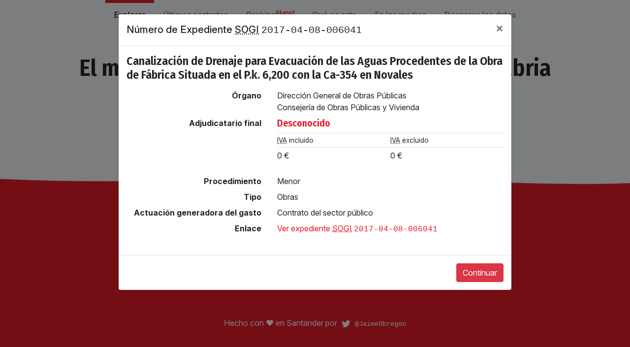

--- FILE ---
content_type: text/html; charset=UTF-8
request_url: https://contratosdecantabria.es/contrato/qpRHGJQ5
body_size: 6076
content:
<!doctype html>
<html lang="es">
<head>
    <meta charset="utf-8"><!--

        ,——-,.              ___
      ,'  .' |            ,——.'|_
    ,——-.'   |            |  | :,'   ,——-.
    |   |   .'  .——.——.   :  : ' :  '   ,'\
    :   :  |-, /  /    '.;__,'  /  /   /   |      .——,
    :   |  ;/||  :  /`./|  |   |  .   ; ,. :    /_ ./|
    |   :   .'|  :  ;_  :__,'| :  '   | |: : , ' , ' :
    |   |  |-, \  \    `. '  : |__'   | .; :/___/ \: |
    '   :  ;/|  `————.   \|  | '.'|   :    | .  \  ' |
    |   |    \ /  /`——'  /;  :    ;\   \  /   \  ;   :
    |   :   .''——'.     / |  ,   /  `————'     \  \  ;
    |   | ,'    `——'——-'   ——-`-'               :  \  \
    `————'                                       \  ' ;
      ,——-,                              ___      `——`                ,——,
    ,——.' |                            ,——.'|_                      ,——.'|
    |  |  :                            |  | :,'                     |  | :     ,——-.
    :  :  :                  .——.——.   :  : ' :                     :  : '    '   ,'\   .——.——.
    :  |  |,——.  ,——.——.    /  /    '.;__,'  /    ,——.——.           |  ' |   /   /   | /  /    '
    |  :  '   | /       \  |  :  /`./|  |   |    /       \          '  | |  .   ; ,. :|  :  /`./
    |  |   /' :.——.  .-. | |  :  ;_  :__,'| :   .——.  .-. |         |  | :  '   | |: :|  :  ;_
    '  :  | | | \__\/: . .  \  \    `. '  : |__  \__\/: . .         '  : |__'   | .; : \  \    `.
    |  |  ' | : ," .——.; |   `————.   \|  | '.'| ," .——.; |         |  | '.'|   :    |  `————.   \
    |  :  :_:,'/  /  ,.  |  /  /`——'  /;  :    ;/  /  ,.  |         ;  :    ;\   \  /  /  /`——'  /
    |  | ,'   ;  :   .'   \'——'.     / |  ,   /;  :   .'   \        |  ,   /  `————'  '——'.     /
    `——''     |  ,     .-./  `——'——-'   ——-`-' |  ,     .-./         ——-`-'             `——'——-'
               `——`——-'                         `——`——-'
                ,——-.      .——.   ,——-.        ,——-,
               '   ,'\   .——,`|  '   ,'\   ,-+-. /  |            .——.——.
       ,——-.  /   /   |  |  |.  /   /   | ,——.'|'   |   ,——-.   /  /    '
      /     \.   ; ,. :  '——`_ .   ; ,. :|   |  ,"' |  /     \ |  :  /`./
     /    / ''   | |: :  ,——,'|'   | |: :|   | /  | | /    /  ||  :  ;_
    .    ' / '   | .; :  |  | ''   | .; :|   | |  | |.    ' / | \  \    `.
    '   ; :__|   :    |  :  | ||   :    ||   | |  |/ '   ;   /|  `————.   \
    '   | '.'|\   \  / __|  : ' \   \  / |   | |——'  '   |  / | /  /`——'  /
    |   :    : `————'.'__/\_: |  `————'  |   |/      |   :    |'——'.     /
     \   \  /        |   :    :          '——-'        \   \  /   `——'——-'
      `————'          \   \  /                         `————'
                       `——`-'

    ...del puñetero teclado mariposa de mi MacBook Pro.

    Es un defecto de diseño que se ha hecho ya muy conocido y que afecta a casi todos los portátiles
    de Apple. Es un martirio programar con esto y pienso pedir la beatificación.

    Pero dejo ya de quejarme.

    Esta herramienta se programó en unas dos semanas y pico de mayo durante al fase final del
    confinamiento provocado por la COVID-19. La escribí en Santander, íntegramente tirado en el sofá
    con mi portátil MacBook Pro de 13" en las rodillas y a ratos con un loro en el hombro:

    https://twitter.com/JaimeObregon/status/1253437505950502913

    Como editor de texto he usado Sublime Text 3 y algo de Vim; no he necesitado nada más. He usado
    estos chismes incluso para editar algunos de las ilustraciones SVG que adornan el interfaz de
    usuario. Los programas de dibujo son para pusilánimes 😂, un macho de verdad edita sus SVG a
    mano 😂.

    Como buen talibán de la línea de comandos he usado cantidades ingentes de `grep`, `sed`, `sort`
    y otras herramientas clásicas Unix.

    Este frontend está escrito directamente en ECMAScript 6 (ES6). Durante los primeros días usé
    `jQuery`, pero no me gusta porque ya no es necesario. `jQuery` ha estado bien durante una
    década, pero ES6 es una gozada y en 2020 está ya muy bien soportado por los navegadores, por lo
    que no hay razón hoy en día para seguir usando `jQuery`.

    Así que una vez mediado el desarrollo de este frontend lo migré a ES6 para prescindir así de la
    dependencia de `jQuery`. Esta migración fue muy chula, lo pasé bien porque programar con ES6
    moderno es una bendición y nada tiene que ver con los subterfugios y cochinadas que había que
    hacer hace apenas unos años usando JavaScript vainilla.

    También he pasado de usar transpiladores como `Babel` o empaquetadores de código como `webpack`.
    Los programadores son especialistas en levantar nuevas barreras de abstracción y complicar los
    *stack*, pero hay que ir hacia atrás: menos es más. Y la mayoría de los proyectos que usan
    frameworks o librerías como `React`, realmente no las necesitan.

    En definitiva, me propuse no usar ningún tipo de framework, JavaScript ni en el backend, y
    lo he conseguido :-)

    Sí que uso un framework CSS (`Bootstrap`), y lamentablemente `Bootstrap` requiere `jQuery` para
    una funcionalidad necesaria: las ventanas modales.

    La solución es simple: pasarse a `Bootstrap 5`, que no depende de `jQuery`. Solo hay un
    obstáculo: que `Bootstrap 5` no sale hasta finales de año. Pero como buen friki viviendo al
    límite por supuesto tengo una solución que no necesita de un Delorean y un viaje en el tiempo:
    usar una versión *alpha* de la versión 5 que hay ya por ahí. Es algo que quiero hacer pronto.

    Lo que me parece de traca es que en 2020 todavía no exista un mecanismo nativo para modularizar
    hojas de estilo CSS. Hay varias propuestas como `css-modules`, pero a estas alturas de la vida
    yo ya quiero algo nativo.

    Por supuesto no he testeado esto en ningún navegador de Microsoft. Ni Edge, ni Internet
    Explorer ni nada. En ninguna versión. A mediados de los 2000 desarrollé un odio ciclópeo al
    Internet Exploiter 6, y me dura desde entonces la fobia a los navegadores de Microsoft (o como
    los linuxeros decíamos en aquella época de Bulma y Barrapunto: *Hasefroch*).

    Así que si usas Edge o Internet Explorer y algo de esta herramienta no te funciona como
    debería... ¡te aguantas! 😂 Usa un navegador normal. Que cualquier nanosegundo malgastado
    programando para "eso" es un derroche :-)

    Y ahora que te he contado este rollo, me doy cuenta de que igual tú venías por aquí en busca
    de una contraseña secreta, mwahahaha. Si es así, ¡bienvenido, enésimo participante de la
    gincana! La contraseña que buscas no está aquí. Eso sería lo fácil 😂. Pero te daré una pista:
    prosigue tu camino en la consola de depuración de tu navegador. Sí, eso que a veces llaman
    "consola de JavaScript" o "herramientas de depuración". Allí encontrarás la verdad.

 --><meta name="viewport" content="width=device-width, initial-scale=1, shrink-to-fit=no">

    <meta name="twitter:card" content="summary_large_image">
    <meta name="twitter:site" content="@JaimeObregon">
    <meta name="twitter:creator" content="@JaimeObregon">
    <meta name="twitter:title" content="contratosdecantabria.es">
    <meta name="twitter:description" content="El mapa de la contratación pública en Cantabria. Explora 20.000+ contratos del Gobierno de Cantabria y más de 4.000 licitadores. Una herramienta digital interactiva para la transparencia y el análisis desarrollada por Jaime Gómez-Obregón.">

    <!-- Esto se me ocurrió tras beberme medio litro de sangría -->
        <meta name="twitter:image" content="https://contratosdecantabria.es/assets/images/exhibicionista.jpg">
    <meta name="twitter:image:alt" content="Un exhibicionista con su gabardina abierta, de espaldas">

    <meta name="description" content="El mapa de la contratación pública en Cantabria. Explora 20.000+ contratos del Gobierno de Cantabria y más de 4.000 licitadores. Una herramienta digital interactiva para la transparencia y el análisis desarrollada por Jaime Gómez-Obregón.">
    <meta name="author" content="Jaime Gómez-Obregón">

    <link rel="stylesheet" href="https://stackpath.bootstrapcdn.com/bootstrap/4.4.1/css/bootstrap.min.css" integrity="sha384-Vkoo8x4CGsO3+Hhxv8T/Q5PaXtkKtu6ug5TOeNV6gBiFeWPGFN9MuhOf23Q9Ifjh" crossorigin="anonymous">

    <link href="https://fonts.googleapis.com/css2?family=Fira+Sans+Condensed:wght@600&display=swap" rel="stylesheet">

    <link rel="stylesheet" href="/assets/stylesheets/contratosdecantabria.css?28">
    <link rel="stylesheet" href="/assets/stylesheets/components/nav.css?28">
    <link rel="stylesheet" href="/assets/stylesheets/components/hero.css?28">
    <link rel="stylesheet" href="/assets/stylesheets/components/grid.css?28">
    <link rel="stylesheet" href="/assets/stylesheets/components/footer.css?28">
    <link rel="stylesheet" href="/assets/stylesheets/components/throbber.css?28">
    <link rel="stylesheet" href="/assets/stylesheets/components/wtf.css?28">
    <link rel="stylesheet" href="/assets/stylesheets/components/list.css?28">
    <link rel="stylesheet" href="/assets/stylesheets/components/latest.css?28">
    <link rel="stylesheet" href="/assets/stylesheets/components/modals.css?28">
    <link rel="stylesheet" href="/assets/stylesheets/components/secret.css?28">
    <link rel="stylesheet" href="/assets/stylesheets/components/media.css?28">
    <link rel="stylesheet" href="/assets/stylesheets/components/ranking.css?28">

    <title>Contratos, adjudicaciones y licitadores en Cantabria</title>

    <link rel="icon" type="image/svg+xml" href="/assets/icons/favicon.svg">
    <link rel="apple-touch-icon" sizes="180x180" href="/assets/icons/apple-touch-icon.png">
    <link rel="manifest" href="/assets/icons/site.webmanifest">
    <link rel="mask-icon" href="/assets/icons/safari-pinned-tab.svg" color="#5bbad5">
    <link rel="shortcut icon" href="/assets/icons/favicon.ico">
    <meta name="msapplication-TileColor" content="#ffffff">
    <meta name="msapplication-config" content="/assets/icons/browserconfig.xml">
    <meta name="theme-color" content="#ffffff">
</head>
<body id="home">
    <header>
    <nav class="navbar navbar-expand-md">
        <h1>
            <a href="/">
                <samp>contratosdecantabria.es</samp>
            </a>
        </h1>
        <button class="navbar-toggler" type="button" data-toggle="collapse" data-target="#navbar">
            <span class="navbar-toggler-icon"></span>
        </button>

        <div class="collapse navbar-collapse justify-content-md-center" id="navbar">
            <ul class="navbar-nav">
                
                <li class="nav-item active">
                    <a class="nav-link" style="--delay: .5s" href="/">Explorar</a>
                </li>
                <li class="nav-item ">
                    <a class="nav-link" style="--delay: .6s" href="/ultimo">Últimos contratos</a>
                </li>
                <li class="nav-item ">
                    <a class="nav-link" style="--delay: .7s" href="/ranking">Ranking<sup>¡Nuevo!</sup></a>
                </li>
                <li class="nav-item ">
                    <a class="nav-link" style="--delay: .7s" href="/wtf">Qué es esto</a>
                </li>
                <li class="nav-item ">
                    <a class="nav-link" style="--delay: .8s" href="/medios">En los medios</a>
                </li>
                <li class="nav-item ">
                    <a class="nav-link" style="--delay: .9s" href="" data-toggle="modal" data-target="#descarga">Descarga los datos</a>
                </li>
            </ul>
        </div>
    </nav>
</header>

    <div id="hero">
        <h1>El mapa de la <br/><strong>contratación pública</strong><br/> en Cantabria</h1>
        <big>
            Explora <span id="contractsCount">miles de</span> contratos del Gobierno de Cantabria y más de <span>4.500</span> licitadores.
            <br/>
            Una herramienta digital interactiva para la transparencia y el análisis
            <br/>
            desarrollada por Jaime Gómez-Obregón. <a href="/wtf">[Saber más]</a>
        </big>

        <form>
            <img src="/assets/images/search.svg" alt="Lupa" />
            <input autofocus autocomplete="off" autocorrect="off" autocapitalize="off" spellcheck="false" type="search" placeholder="Busca contratos o empresas" class="form-control" inputmode="search" data-value="eventos">
        </form>
    </div>

    <footer>
    <div>
        <svg xmlns="http://www.w3.org/2000/svg" viewBox="0 0 1200 120" preserveAspectRatio="none">
            <path d="M321.39 56.44c58-10.79 114.16-30.13 172-41.86 82.39-16.72 168.19-17.73 250.45-.39C823.78 31 906.67 72 985.66 92.83c70.05 18.48 146.53 26.09 214.34 3V0H0v27.35a600.21 600.21 0 00321.39 29.09z"></path>
        </svg>
    </div>

    <a href="https://twitter.com/JaimeObregon">
        Hecho <span>con ❤️ en Santander</span> por
        <svg xmlns="http://www.w3.org/2000/svg" viewBox="0 0 400 400">
            <path style="fill: #1da1f2;" d="M153.62,301.59c94.34,0,145.94-78.16,145.94-145.94,0-2.22,0-4.43-.15-6.63A104.36,104.36,0,0,0,325,122.47a102.38,102.38,0,0,1-29.46,8.07,51.47,51.47,0,0,0,22.55-28.37,102.79,102.79,0,0,1-32.57,12.45,51.34,51.34,0,0,0-87.41,46.78A145.62,145.62,0,0,1,92.4,107.81a51.33,51.33,0,0,0,15.88,68.47A50.91,50.91,0,0,1,85,169.86c0,.21,0,.43,0,.65a51.31,51.31,0,0,0,41.15,50.28,51.21,51.21,0,0,1-23.16.88,51.35,51.35,0,0,0,47.92,35.62,102.92,102.92,0,0,1-63.7,22A104.41,104.41,0,0,1,75,278.55a145.21,145.21,0,0,0,78.62,23"/>
        </svg>
        <code>@JaimeObregon</code>
    </a>
</footer>

<div class="modal fade" id="descarga" tabindex="-1">
    <div class="modal-dialog">
        <div class="modal-content">
            <div class="modal-header">
                <h5 class="modal-title">Descarga la base de datos</h5>
                <button type="button" class="close" data-dismiss="modal">
                    <span>&times;</span>
                </button>
            </div>
            <div class="modal-body">
                <img src="/assets/images/undraw_download_files_aydf.svg" alt="Ilustración de una chica con un fichero recién descargado en la mano" />

                <p>El portal de transparencia del Gobierno no permite descargar toda la base de datos de contratos. <strong title="Léase con risa malvada">Pero aquí sí puedes 👍</strong>.</p>

                <p>Pulsa el botón para descargarte un fichero en formato <abbr title="&quot;Comma Separated Values&quot;. Se trata de un formato universal que puedes abrir con cualquier programa de hoja de cálculo">CSV</abbr> con todos los datos que alimentan esta herramienta. Así puedes procesarlos como desees y hacer tu propio análisis.</p>

                <p><strong>Aparecen contratos nuevos cada día</strong>, así que el fichero se actualiza frecuentemente. <a href="/wtf">¿Quieres saber más?</a></p>

                <p>Estos datos son una versión transformada y mejorada de los oficiales. Puedes hacer lo que quieras con ellos pero <a href="https://creativecommons.org/licenses/by/3.0/es/">has de citar que los has obtenido de <samp>contratosdecantabria.es</samp> por cortesía de Jaime Gómez-Obregón</a>.</p>
            </div>
            <div class="modal-footer">
                <a href="" class="btn btn-danger">Descarga el fichero</a>
            </div>
        </div>
    </div>
</div>

<template id="contract-modal">
    <div class="modal fade" id="detalle" tabindex="-1">
        <div class="modal-dialog modal-lg">
            <div class="modal-content">
                <div class="modal-header">
                    <h5 class="modal-title"></h5>
                    <button type="button" class="close" data-dismiss="modal">
                        <span>&times;</span>
                    </button>
                </div>
                <div class="modal-body">
                    <div class="contract">
                        <h1></h1>
                        <dl></dl>
                    </div>
                </div>
                <div class="modal-footer">
                    <a href="" class="btn btn-danger" data-dismiss="modal">Continuar</a>
                </div>
            </div>
        </div>
    </div>
</template>

<template id="company-modal">
    <div class="modal fade" id="detalle" tabindex="-1">
        <div class="modal-dialog modal-xl">
            <div class="modal-content">
                <div class="modal-header">
                    <h5 class="modal-title"></h5>
                    <button type="button" class="close" data-dismiss="modal">
                        <span>&times;</span>
                    </button>
                </div>
                <div class="modal-body">
                    <div class="company row">
                        <div class="col-xl-5">
                            <div class="elections box">
                                <h1>Historia electoral</h1>
                                <ol>
                                    <template class="candidacy">
                                        <li>
                                            <p>
                                                <span class="type"></span> por
                                                <span class="party"></span> al
                                                <span class="where"></span> en
                                                <span class="when"></span>.
                                                <span class="order"></span> de la candidatura.
                                                <span class="source"></span>
                                            </p>
                                        </li>
                                    </template>
                                </ol>
                                <details>
                                    <summary>Información importante sobre la historia electoral</summary>
                                    <ul>
                                        <li>
                                            <p>Aunque improbable, cabe la posibilidad de que el candidato electoral sea otra persona de Cantabria con el mismo nombre y apellidos que el contratista.</p>
                                        </li>
                                        <li>
                                            <p>Estos datos son públicos y han sido tomados de fuentes públicas, pero si eres <span class="name"></span> y deseas que retire esta información, puedes contactarme. Tras acreditar tu identidad, dejaré un mensaje diciendo que has formado parte de una lista electoral, pero omitiré el nombre de la candidatura.</p>
                                        </li>
                                    </ul>
                                </details>
                            </div>
                            <div class="bodies box">
                                <h1>¿Quién contrata a <span></span>?</h1>
                                <div class="chart">
                                </div>
                                <p>
                                    <strong></strong>
                                    <br/>
                                    <span></span>
                                </p>
                            </div>
                            <div class="competition box">
                                <h1>¿Con quién suele competir <span></span>?</h1>
                                <ul>
                                    <template class="competitor">
                                        <li>
                                            <a href="" class="company">
                                                <span class="bar offers"></span>
                                                <span class="bar won"></span>
                                                <span class="competitor">
                                                    <span>
                                                        <sup></sup>&frasl;<sub></sub>
                                                    </span>
                                                </span>
                                            </a>
                                        </li>
                                    </template>
                                </ul>
                            </div>
                            <div class="denomination box">
                                <h1>Otros nombres</h1>
                                <p>Esta empresa también es conocida como «<samp></samp>».</p>
                            </div>
                            <div class="buttons box">
                                <h1>Más sobre <span></span> en otras fuentes</h1>
                                <div class="btn-group flex-wrap">
                                </div>
                            </div>
                        </div>
                        <div class="col-xl-7">
                            <div class="contracts box">
                                <h1>
                                    <span></span> por un total de
                                    <strong></strong>,
                                    <abbr title="Impuesto sobre el Valor Añadido">IVA</abbr> incluido
                                </h1>
                                <template class="contract">
                                    <li>
                                        <a href="" class="contract">
                                            <h2></h2>
                                            <small></small>
                                            <p>
                                                <time></time>
                                                <strong class="euros" title="IVA incluido"></strong>
                                            </p>
                                        </a>
                                    </li>
                                </template>
                                <ul>
                                    <li>
                                        <ul>
                                        </ul>
                                    </li>
                                    <li class="more">
                                        <a href="">Mostrar más</a>
                                    </li>
                                    <li>
                                        <ul>
                                        </ul>
                                    </li>
                                </ul>
                                <template class="empty">
                                    <div class="empty">
                                        <h1>No constan adjudicaciones</h1>
                                        <img src="/assets/images/undraw_no_data_qbuo.svg" alt="Dos portafolios con folios en blanco" />
                                    </div>
                                </template>
                            </div>
                            <div class="offers box">
                                <h1>Contratos a los que ha ofertado</h1>
                                <template class="offer">
                                    <li>
                                        <a href="" class="contract">
                                            <h2></h2>
                                            <small></small>
                                        </a>
                                    </li>
                                </template>
                                <ul>
                                    <li>
                                        <ul>
                                        </ul>
                                    </li>
                                    <li class="more">
                                        <a href="">Mostrar más</a>
                                    </li>
                                    <li>
                                        <ul>
                                        </ul>
                                    </li>
                                </ul>
                            </div>
                            <div class="summary box">
                                <h1>Resumen trimestral de adjudicaciones</h1>
                                <table>
                                    <caption>En euros, <abbr title="Impuesto sobre el Valor Añadido">IVA</abbr> incluido. Y entre paréntesis, el número de adjudicaciones.</caption>
                                    <tr>
                                        <th scope="column">Año</th>
                                        <th scope="column"><abbr title="Primer trimestre">T1</abbr></th>
                                        <th scope="column"><abbr title="Segundo trimestre">T2</abbr></th>
                                        <th scope="column"><abbr title="Tercer trimestre">T3</abbr></th>
                                        <th scope="column"><abbr title="Cuarto trimestre">T4</abbr></th>
                                        <th scope="column">Total año</th>
                                    </tr>
                                    <template class="year">
                                        <tr>
                                            <th scope="row"></th>
                                            <td></td>
                                            <td></td>
                                            <td></td>
                                            <td></td>
                                            <td></td>
                                        </tr>
                                    </template>
                                </table>
                            </div>
                        </div>
                    </div>
                </div>
                <div class="modal-footer">
                    <a href="" class="btn btn-danger" data-dismiss="modal">Continuar</a>
                </div>
            </div>
        </div>
    </div>
</template>

<template id="contract">
    <li>
        <a href="" class="contract">
            <time></time>
            <h2></h2>
            <div>
                <label>
                    <span>Adjudicatario</span>
                    <h2 class="company"></h2>
                </label>
                <label>
                    <span>Precio</span>
                    <h2 class="euros"></h2>
                </label>
            </div>
            <small></small>
        </a>
    </li>
</template>

<template id="company">
    <li>
        <a href="" class="company">
            <h2></h2>
            <div>
                <label>
                    <span>Importe</span>
                    <strong class="euros"></strong>
                </label>
                <label>
                    <span>Contratos</span>
                    <strong class="count"></strong>
                </label>
            </div>
            <div class="histogram">
            </div>
        </a>
    </li>
</template>


<!-- jQuery solo se usa para los modales de Bootstrap. Mi código es ES6 jQuery-free.
Bootstrap 5, que no depende de jQuery está en *alpha*: puede molar usarlo
y depreciar así totalmente la dependencia de jQuery y sus 87 Kb. -->
<script src="https://code.jquery.com/jquery-3.5.1.min.js" integrity="sha256-9/aliU8dGd2tb6OSsuzixeV4y/faTqgFtohetphbbj0=" crossorigin="anonymous"></script>
<script src="https://stackpath.bootstrapcdn.com/bootstrap/4.4.1/js/bootstrap.min.js" integrity="sha384-wfSDF2E50Y2D1uUdj0O3uMBJnjuUD4Ih7YwaYd1iqfktj0Uod8GCExl3Og8ifwB6" crossorigin="anonymous"></script>

<script src="/node_modules/jquery-throttle-debounce/jquery.ba-throttle-debounce.min.js"></script>
<script src="/assets/javascript/lib/greeed.js" type="module"></script>
<script src="/assets/javascript/contratosdecantabria.js?28" type="module"></script>

<div class="throbber">
    <svg xmlns="http://www.w3.org/2000/svg" viewBox="0 0 50 50">
        <circle class="path" cx="25" cy="25" r="20" fill="none" stroke-width="5" stroke-miterlimit="10" />
    </svg>
</div>
    <script src="/assets/javascript/modules/home.js?28" type="module"></script>
</body>
</html>


--- FILE ---
content_type: text/css
request_url: https://contratosdecantabria.es/assets/stylesheets/contratosdecantabria.css?28
body_size: 556
content:
@import url('https://rsms.me/inter/inter.css');

:root {
    /* Es el rojo corporativo del nuevo logo del Gobierno de Cantabria */
    --color-red: #e61c29;

    /* Tomado de https://about.twitter.com/en_us/company/brand-resources.html */
    --color-black: #14171a;
    --color-dark-gray: #657786;
    --color-light-gray: #aab8c2;
    --color-extra-light-gray: #e1e8ed;
    --color-extra-extra-light-gray: #f5f8fa;
    --color-white: #ffffff;

    --shadow: 0 3px 1px -2px rgba(0, 0, 0, .2), 0 2px 2px 0 rgba(0, 0, 0, .14), 0 1px 5px 0 rgba(0, 0, 0, .12);
    --shadow-large: 0 1px 0 rgba(17, 17, 26, .1), 0 8px 24px rgba(17, 17, 26, .1), 0 16px 48px rgba(17, 17, 26, .1);
}

::selection {
    background-color: var(--color-red);
    color: var(--color-white);
}

html {
    scroll-behavior: smooth;
    scroll-padding-top: 5em;
}

body {
    font-family: 'Inter', sans-serif;
    margin-bottom: 8em;
    background: var(--color-extra-extra-light-gray);
    cursor: default;
}

@supports (font-variation-settings: normal) {
    body {
        font-family: 'Inter var', sans-serif;
    }
}

h1, h2 {
    font-family: 'Fira Sans Condensed', sans-serif;
}

h1 {
    font-size: 3em;
}

h2 {
    font-size: 1.75em;
}

label,
input {
    cursor: pointer;
}

a,
a:hover {
    color: var(--color-red);
}

a {
    transition: .5s;
}

a:hover {
    transition: .25s;
}

main {
    margin-top: 3em;
}

ul#grid,
main > div.container {
    border-radius: .5em;
    box-shadow: var(--shadow-large);
    background: var(--color-white);
}

main > div.container {
    padding: 5em;
}

@media (max-width: 992px) {
    main > div.container {
        padding: 3em;
    }
}

@media (max-width: 768px) {
    main > div.container {
        padding: 2em;
    }
}

@media (max-width: 576px) {
    body {
        hyphens: auto;
    }
}


--- FILE ---
content_type: text/css
request_url: https://contratosdecantabria.es/assets/stylesheets/components/nav.css?28
body_size: 834
content:
@keyframes appearFromTop {
    0% {
        opacity: 0;
        transform: translateY(-4em);
    }

    100% {
        opacity: 1;
        transform: translateY(0);
    }
}

@keyframes appearFromLeft {
    0% {
        opacity: 0;
        transform: translateX(-100%);
    }

    100% {
        opacity: 1;
        transform: translateX(0);
    }
}

header {
    --border-thickness: .35em;
    position: sticky;
    top: 0;
    z-index: 100;
    transition: .25s;
    background: var(--color-extra-extra-light-gray);
}

header h1 {
    display: none;
    font-size: 1em;
    margin: 0;
}

header h1 a {
    padding: .25rem .5rem;
}

header h1 a:hover {
    text-decoration: none;
}

header nav {
    justify-content: space-between !important;
}

header button span {
    background-image: url("data:image/svg+xml;charset=utf8,%3Csvg viewBox='0 0 30 30' xmlns='http://www.w3.org/2000/svg'%3E%3Cpath stroke='rgba(0, 0, 0, 0.5)' stroke-width='2' stroke-linecap='round' stroke-miterlimit='10' d='M4 7h22M4 15h22M4 23h22'/%3E%3C/svg%3E") !important;
}

header ul {
    margin-top: -.5em;
}

header ul a {
    padding: .75em 1.15em !important;
    font-weight: 500;
    border-top: var(--border-thickness) solid transparent;
    color: var(--color-dark-gray);
}

body#home header ul a {
    animation: appearFromTop 1s var(--delay) backwards;
}

body#home header ul a sup {
    letter-spacing: -1px;
    color: var(--color-red);
}

header ul li.active a {
    color: var(--color-black);
}

header ul li.active a,
header ul li a:hover {
    text-decoration: none;
    border-color: var(--color-red);
}

/**
 * Nótese que en este punto de corte he tomado `767px` en lugar del estándar `768px`.
 * Es debido a que, en caso contrario, en dispositivos de exactamente 768px de ancho (iPad)
 * sucede que desaparece la navegación de cabecera.
 */
@media (max-width: 767px) {
    body {
        padding-top: 4em;
    }

    header {
        position: fixed;
        width: 100%;
    }

    header h1 {
        display: block;
    }

    header ul {
        margin-top: 0;
    }

    header div#navbar {
        margin: 0 -1em -.5em -1em;
        box-shadow: 0 1px 0 rgba(17, 17, 26, .1), 0 8px 5px rgba(17, 17, 26, .1), 0 16px 20px rgba(17, 17, 26, .1);
    }

    header li.active a,
    header li a:hover {
        border-color: var(--color-red) !important;
    }

    header ul a {
        border-top: none;
        border-left: var(--border-thickness) solid transparent;
        animation: appearFromLeft 1s calc(var(--delay) - 1s) backwards !important;
    }

    header nav button {
        z-index: 1000;
    }
}


--- FILE ---
content_type: text/css
request_url: https://contratosdecantabria.es/assets/stylesheets/components/wtf.css?28
body_size: 375
content:
main#wtf .columns {
    column-count: 2;
}

main#wtf section:not(:last-of-type) {
    margin-bottom: 7em;
}

main#wtf section p {
    hyphens: auto;
    max-width: 50ch;
}

main#wtf section h1 {
    display: inline-block;
    position: relative;
    padding-left: 1em;
    margin-left: -1em;
}

main#wtf section h1 a:after {
    content: '#';
    position: absolute;
    display: none;
    left: .25em;
    color: var(--color-light-gray);
}

main#wtf section h1:hover a:after {
    display: block;
}

main#wtf section:not(#legal) h1 + p {
    font-size: 1.25em;
    margin-bottom: 2em;
    font-weight: 600;
    hyphens: none;
}

main#wtf section#yo img {
    width: 100%;
    border-radius: .5em;
    margin-bottom: 2em;
}

main#wtf section#motivacion img {
    width: 100%;
}

main#wtf section details {
    margin-bottom: 1em;
}

main#wtf section summary {
    font-size: 1.25em;
}

main#wtf section summary h2 {
    font-size: 1em;
    margin: 0;
    display: inline;
}

main#wtf section details p {
    padding: 1em 1em 0 1em;
    margin: 0 0 0 .3em;
    border-left: 1px dotted var(--color-light-gray);
}

main#wtf section details p:last-of-type {
    padding-bottom: 1em;
    border-bottom: 1px dotted var(--color-light-gray);
}

main#wtf div#challenge p {
    max-width: 100%;
}

main#wtf div#challenge input {
    width: 75%;
    min-width: 14em;
    max-width: 20em;
}

main#wtf div#challenge div#payload {
    margin: auto;
    max-width: 50ch;
}

@media (max-width: 992px) {
    main#wtf .columns {
        column-count: 1;
    }

    main#wtf section h1:hover a:after {
        display: none;
    }
}

@media (min-width: 992px) {
    main#wtf section#yo div:nth-child(2) {
        padding-left: 4em;
    }
}


--- FILE ---
content_type: text/css
request_url: https://contratosdecantabria.es/assets/stylesheets/components/latest.css?28
body_size: 152
content:
main#latest li small,
main#latest li time {
    font-size: .85em;
    display: block;
}

main#latest li small {
    text-transform: uppercase;
    color: var(--color-dark-gray);
}

main#latest li time {
    width: 20%;
    padding-right: 2em;
    text-align: right;
    font-weight: 600;
}

main#latest li div {
    width: 80%;
}

main#latest li p {
    margin: 0;
    text-align: right;
}

@media (max-width: 992px) {
    main#latest li a {
        display: block;
    }

    main#latest li time {
        text-align: left;
        width: 100%;
    }

    main#latest li div {
        width: 100%;
    }
}


--- FILE ---
content_type: text/css
request_url: https://contratosdecantabria.es/assets/stylesheets/components/secret.css?28
body_size: 475
content:
@keyframes blink {
    from,
    to {
        color: white;
    }

    50% {
        color: transparent;
        text-shadow: none;
    }
}

body.secret > div {
    transform-style: preserve-3d;
    transform-origin: center right;

    /* La duración de esta transición
       tiene que estar sincronizada con el timeout en contratosdecantabria.js */
    transition: transform ease-in-out 1s;
}

body.secret > div.flipped {
    position: fixed;
    width: 100vw;
    transform: translateX(-100%) rotateY(-180deg);
}

body.secret > div > div {
    backface-visibility: hidden;
}

body.secret > div > div.back {
    font-family: 'Monkey Island 1991 refined', monospace;
    src: url('webfont.ttf')  format('truetype');
    display: flex;
    position: absolute;
    width: 100vw;
    height: 100vh;
    top: 0;
    left: 0;
    align-items: center;
    justify-content: center;
    z-index: 10000;
    transform: rotateY(180deg);
    text-align: center;
    background: black url(/assets/images/monkey-island.gif) center no-repeat;
    background-size: cover;
    color: white;
    cursor: pointer;
}

body.secret > div > div.back h1 {
    font-size: 32px;
}

body.secret > div > div.back * {
    font-family: inherit;
    text-shadow: -3px 0 black, 0 3px black, 3px 0 black, 0 -3px black;
}

body.secret .blinking-cursor {
    margin-left: -.25em;
    animation: 1s blink step-end infinite;
}


--- FILE ---
content_type: application/javascript
request_url: https://contratosdecantabria.es/assets/javascript/modules/home.js?28
body_size: 2789
content:
/**
 * La portada
 */
import { BACKEND_URL, GRID_BREAKPOINTS, PARTIES } from '../constants.js?6'
import { CountUp } from '/../node_modules/countup.js/dist/countUp.min.js'

/**
 * Inicia el contador de contratos que hay en la portada
 */
let counter = document.querySelector('#contractsCount')
fetch(`${BACKEND_URL}/contracts/count`)
    .then((response) => response.json())
    .then((response) => {
        let countUp = new CountUp(counter, response.count, {
            duration: 10,
            useGrouping: true,
            separator: '.'
        })
        countUp.start()
    })

/**
 * Cacharritos del DOM que necesitamos
 */
let throbber = document.querySelector('.throbber')
let search = document.querySelector('input[type=search]')
let hero = document.querySelector('div#hero')

/**
 * Para que ningún torpe pulse `Enter` tras su búsqueda
 */
search.closest('form').addEventListener('submit', (event) => { event.preventDefault() })

/**
 * El efecto que lanza búsquedas aleatorias sobre ciertos temas destacados
 */
let interval = setInterval(() => {
    /**
     * Si el usuario comienza a teclear o hace clic en el campo, dejamos de hacerlo nosotros
     */
    search.addEventListener('keydown', (event) => clearInterval(interval))
    search.addEventListener('click', (event) => clearInterval(interval))

    var value = search.dataset.value
    var query = search.value
    if (value !== query) {
        search.value = query + value[query.length]
        search.dispatchEvent(new Event('input'))
    }
    else {
        clearInterval(interval)
    }
}, 125)

/**
 * El mecanismo dinámico de búsqueda
 */
search.addEventListener('input', $.debounce(250, () => {
    let query = search.value
    if (!query) {
        document.querySelector('ul#grid').remove()
        history.pushState(null, null, '/');
        return false
    }

    throbber.style.display = 'block'
    fetch(`${BACKEND_URL}/search/?q=${encodeURIComponent(query)}`)
        .then((response) => response.json())
        .then((response) => {
            throbber.style.display = 'none'

            /**
             * En contadas ocasiones sucede que para cuando la promesa se resuelve el usuario
             * ha vaciado el campo de búsqueda. En este caso, abortamos la misión.
             */
            if (!search.value) {
                return false
            }

            /**
             * Existe un bug en la librería Greeedy que genera la rejilla, y que provoca
             * que al redimensionar la ventana tras la segunda búsqueda, la rejilla se
             * rompa.
             *
             * Se podría solucionar destruyendo el manejador de eventos, pero existe
             * un segundo bug en la librería ahí ¯\_(ツ)_/¯
             *
             * Así que aplico la masculina solución de destruir el nodo del DOM y recrearlo
             * de nuevo.
             */
            if (document.querySelector('ul#grid')) {
                document.querySelector('ul#grid').remove()
            }
            let list = document.createElement('ul')
            list.setAttribute('id', 'grid')
            list.setAttribute('class', 'container')
            hero.parentNode.insertBefore(list, hero.nextSibling)

            history.pushState(null, null, `/buscar/${encodeURIComponent(query)}`);

            let grid = document.querySelector('ul#grid')
            grid.classList.add('new')
            Object.values(response).map((i, delay) => {
                let template = document.querySelector(`#${i.hit.type}`)
                let node = template.content.cloneNode(true)

                if (i.hit.type === 'contract') {
                    if (i.hit._source['fecha-formalizacion']) {
                        let fecha = new Date(i.hit._source['fecha-formalizacion'])
                        node.querySelector('time').textContent = fecha.toLocaleDateString('es-ES')
                    }

                    node.querySelector('small').textContent = i.hit._source.organo
                    node.querySelector('a').setAttribute('href', `/contrato/${i.hit._id}`)
                    node.querySelector('a > h2').textContent = i.hit._source.titulo

                    let adjudicatarios = []
                    i.hit._source.adjudicatario.forEach(e => { adjudicatarios.push(e.name) })
                    node.querySelector('h2.company').textContent = adjudicatarios.join(', ')

                    let euros = 0
                    i.hit._source.adjudicatario.forEach(e => { euros += e.vat_included })
                    euros = `${Math.round(euros).toLocaleString()} €`
                    node.querySelector('h2.euros').textContent = euros

                    grid.append(node)
                    grid.querySelector('li:last-child a').data = i.hit
                }
                else if (i.hit.type === 'company') {
                    node.querySelector('a > h2').textContent = i.hit._source.nombre
                    node.querySelector('a').setAttribute('href', `/empresa/${i.hit._id}`)
                    grid.append(node)

                    fetch(`${BACKEND_URL}/companies/${i.hit._id}`)
                        .then((response) => response.json())
                        .then((response) => {
                            let link = document.querySelector(`a[href="/empresa/${i.hit._id}"]`)
                            link.querySelector('div.histogram').innerHTML = response.histogram

                            let parties = []
                            response.candidacies.forEach(i => {
                                if (!parties.some(j => j['Siglas'] === i['Siglas'])) {
                                    parties.push(i)
                                }
                            })
                            parties.forEach(party => {
                                let name = PARTIES[party['Siglas']].replace(/<[^>]*>?/gm, '').replace(/\s+/, ' ')
                                let title = `Candidato por ${name}`
                                let src = `/assets/images/parties/${party['Logo']}`
                                let img = `<img src="${src}" alt="${party['Siglas']}" title="${title}" />`
                                link.querySelector('a > h2').insertAdjacentHTML('afterbegin', img)
                            })

                            link.data = response

                            let count = response.contracts.hits.total.value
                            let euros = Math.round(response.contracts.aggregations.contracts.total.value)

                            new CountUp(link.querySelector('.count'), count, {
                                duration: 1.5,
                            }).start()

                            new CountUp(link.querySelector('.euros'), euros, {
                                duration: 2,
                                useGrouping: true,
                                separator: '.',
                                suffix: ' €'
                            }).start()
                        })
                }

                grid.querySelector('li:last-child').style.setProperty('--delay', `${.05 * delay}s`)
            })

            if (response.length) {
                greeed.bind('ul#grid', {
                    breakpoints: GRID_BREAKPOINTS,
                    elementColumnInner: false
                })

                /**
                 * Esto no me gusta nada, pero no se me ocurre nada mejor que no sea una cochinada.
                 *
                 * Sucede que al hacer scroll vertical en iOS se dispara el evento `resize`, el cual
                 * provoca que `greeed` reconstruya la rejilla. Esto a su vez provoca que las
                 * tarjetas se redibujen, lo que a su vez provoca la animación por CSS de cada una.
                 *
                 * A la postre, esto significa que al hacer desplazamiento vertical en iOS, las
                 * tarjetas parpadean.
                 *
                 * Para evitarlo, establezco que la animación CSS solo tenga lugar cuando la rejilla
                 * tenga la clase `.new`; y a la rejilla le añado esta rejilla nada más construirla
                 * y se la quito instantes después de una búsqueda.
                 *
                 * Esto resuelve el problema, pero no es demasiado elegante.
                 *
                 * Por supuesto todo esto también sucede cuando se redimensiona la ventana en
                 * cualquier plataforma. Pero iOS redimensiona la ventana al hacer desplazamiento
                 * vertical.
                 */
                setTimeout(() => {
                    grid.classList.remove('new')
                }, 1000)
            }
        })
}))


/**
 * Mi enrutador™
 */
let matches
let path = window.location.pathname

/**
 * `/buscar`
 */
if (matches = path.match(/^\/buscar\/(.+)\/?/)) {
    clearInterval(interval)

    let query = decodeURI(matches.slice(-1))
    let search = document.querySelector('input[type=search]')
    search.value = query
    search.dispatchEvent(new Event('input'))
}

/**
 * `/empresa` y `/contrato`
 */
else if (matches = path.match(/^\/(empresa|contrato)\/(.{8})\/?/)) {
    clearInterval(interval)

    const MAPPING = {
        empresa: 'company',
        contrato: 'contract'
    }

    let type = MAPPING[matches.slice(-2)[0]]
    let link = document.createElement('a')
    let body = document.querySelector('body')

    link.setAttribute('href', matches[0])
    link.classList.add(type)
    body.append(link)

    link = body.querySelector(`a.${type}:last-child`)
    link.click()
    link.remove()
}


--- FILE ---
content_type: application/javascript
request_url: https://contratosdecantabria.es/assets/javascript/modules/download.js?6
body_size: 385
content:
/**
 * La acción `Descarga los datos` del menú
 */
import { BACKEND_URL } from '../constants.js?6'

let anchor = document.querySelector('#descarga a.btn')
let option = document.querySelector('header > nav a.nav-link[data-target="#descarga"]')

/**
 * Establecemos el destino del enlace que permite la descarga del fichero de datos
 */
option.setAttribute('href', `${BACKEND_URL}/contracts/download`)
anchor.setAttribute('href', `${BACKEND_URL}/contracts/download`)

/**
 * La generación del fichero CSV lleva unos segundos. Deshabilitemos el botón tras
 * ser pulsado, para que el usuario impaciente no lance descargas concurrentes.
 */
anchor.addEventListener('click', (event) => {
    let button = event.target
    if (button.classList.contains('disabled')) {
        return false
    }

    button.classList.add('disabled')
    button.dataset.placeholder = button.innerText
    button.innerText = 'Generando fichero…'
    setTimeout(() => {
        button.innerText = button.dataset.placeholder
        button.classList.remove('disabled')
    }, 10000)
})


--- FILE ---
content_type: application/javascript
request_url: https://contratosdecantabria.es/assets/javascript/modules/typewriting.js?6
body_size: 318
content:
export default class typeWriting {

    constructor(element) {
        this.element = element
        this.words = JSON.parse(element.getAttribute('data-words'))
        this.speed = parseInt(element.getAttribute('data-speed'), 10) || 135
        this.delay = parseInt(element.getAttribute('data-delay'), 10) || 3000
        this.loop = element.getAttribute('data-loop')
        this.char = ''
        this.counter = 0
        this.isDeleting = false
        this.type()
    }

    type() {
        const index = this.loop ? this.counter % this.words.length : this.counter
        const fullWord = this.words[index]
        let typeSpeed = this.speed

        if (this.isDeleting) {
            typeSpeed /= 3
            this.char = fullWord.substring(0, this.char.length - 1)
        }
        else {
            this.char = fullWord.substring(0, this.char.length + 1)
        }

        this.element.innerHTML = `<span class="write">${this.char}</span>
                                  <span class="blinking-cursor">_</span>`

        if (!this.isDeleting && this.char === fullWord) {
            if (!this.loop && this.counter >= this.words.length - 1) {
                return
            }
            this.isDeleting = true
            typeSpeed = this.delay
        }
        else if (this.isDeleting && this.char === '') {
            this.isDeleting = false
            this.counter++
        }

        setTimeout(() => this.type(), typeSpeed)
    }

}


--- FILE ---
content_type: application/javascript
request_url: https://contratosdecantabria.es/assets/javascript/contratosdecantabria.js?28
body_size: 144
content:
import './modules/download.js?6'
import './modules/modals.js?6'
import secret from './modules/secret.js?6'

/**
 * Añade sombra a la navegación adhesiva de la cabecera,
 * pero solo cuando se hace scroll
 */
window.addEventListener('scroll', () => {
    let header = document.querySelector('header')
    header.classList.toggle('shadow', window.pageYOffset > 10)
})
